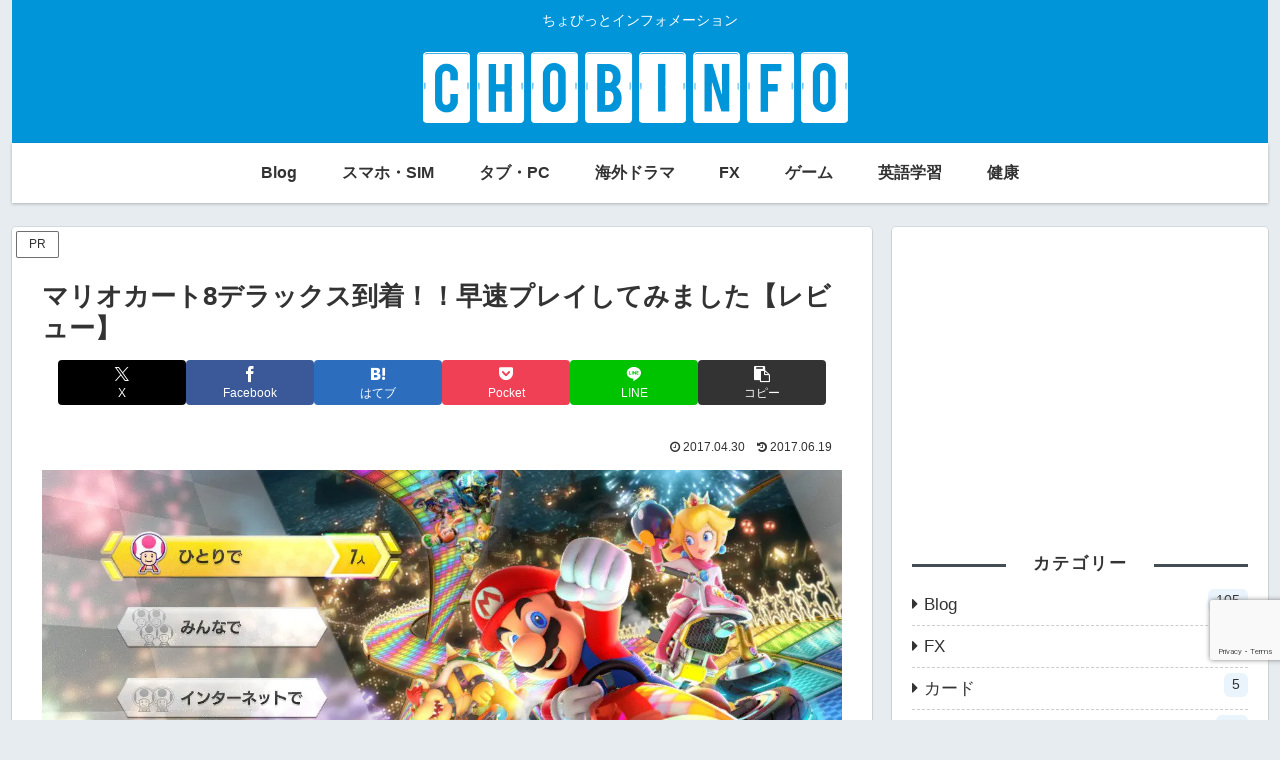

--- FILE ---
content_type: text/html; charset=utf-8
request_url: https://www.google.com/recaptcha/api2/anchor?ar=1&k=6LclSx8cAAAAAKfftXmjuKVAwflkmIcdURaM509H&co=aHR0cHM6Ly9jaG9iaW5mby5jb206NDQz&hl=en&v=PoyoqOPhxBO7pBk68S4YbpHZ&size=invisible&anchor-ms=20000&execute-ms=30000&cb=xn5j4l2iy19l
body_size: 48856
content:
<!DOCTYPE HTML><html dir="ltr" lang="en"><head><meta http-equiv="Content-Type" content="text/html; charset=UTF-8">
<meta http-equiv="X-UA-Compatible" content="IE=edge">
<title>reCAPTCHA</title>
<style type="text/css">
/* cyrillic-ext */
@font-face {
  font-family: 'Roboto';
  font-style: normal;
  font-weight: 400;
  font-stretch: 100%;
  src: url(//fonts.gstatic.com/s/roboto/v48/KFO7CnqEu92Fr1ME7kSn66aGLdTylUAMa3GUBHMdazTgWw.woff2) format('woff2');
  unicode-range: U+0460-052F, U+1C80-1C8A, U+20B4, U+2DE0-2DFF, U+A640-A69F, U+FE2E-FE2F;
}
/* cyrillic */
@font-face {
  font-family: 'Roboto';
  font-style: normal;
  font-weight: 400;
  font-stretch: 100%;
  src: url(//fonts.gstatic.com/s/roboto/v48/KFO7CnqEu92Fr1ME7kSn66aGLdTylUAMa3iUBHMdazTgWw.woff2) format('woff2');
  unicode-range: U+0301, U+0400-045F, U+0490-0491, U+04B0-04B1, U+2116;
}
/* greek-ext */
@font-face {
  font-family: 'Roboto';
  font-style: normal;
  font-weight: 400;
  font-stretch: 100%;
  src: url(//fonts.gstatic.com/s/roboto/v48/KFO7CnqEu92Fr1ME7kSn66aGLdTylUAMa3CUBHMdazTgWw.woff2) format('woff2');
  unicode-range: U+1F00-1FFF;
}
/* greek */
@font-face {
  font-family: 'Roboto';
  font-style: normal;
  font-weight: 400;
  font-stretch: 100%;
  src: url(//fonts.gstatic.com/s/roboto/v48/KFO7CnqEu92Fr1ME7kSn66aGLdTylUAMa3-UBHMdazTgWw.woff2) format('woff2');
  unicode-range: U+0370-0377, U+037A-037F, U+0384-038A, U+038C, U+038E-03A1, U+03A3-03FF;
}
/* math */
@font-face {
  font-family: 'Roboto';
  font-style: normal;
  font-weight: 400;
  font-stretch: 100%;
  src: url(//fonts.gstatic.com/s/roboto/v48/KFO7CnqEu92Fr1ME7kSn66aGLdTylUAMawCUBHMdazTgWw.woff2) format('woff2');
  unicode-range: U+0302-0303, U+0305, U+0307-0308, U+0310, U+0312, U+0315, U+031A, U+0326-0327, U+032C, U+032F-0330, U+0332-0333, U+0338, U+033A, U+0346, U+034D, U+0391-03A1, U+03A3-03A9, U+03B1-03C9, U+03D1, U+03D5-03D6, U+03F0-03F1, U+03F4-03F5, U+2016-2017, U+2034-2038, U+203C, U+2040, U+2043, U+2047, U+2050, U+2057, U+205F, U+2070-2071, U+2074-208E, U+2090-209C, U+20D0-20DC, U+20E1, U+20E5-20EF, U+2100-2112, U+2114-2115, U+2117-2121, U+2123-214F, U+2190, U+2192, U+2194-21AE, U+21B0-21E5, U+21F1-21F2, U+21F4-2211, U+2213-2214, U+2216-22FF, U+2308-230B, U+2310, U+2319, U+231C-2321, U+2336-237A, U+237C, U+2395, U+239B-23B7, U+23D0, U+23DC-23E1, U+2474-2475, U+25AF, U+25B3, U+25B7, U+25BD, U+25C1, U+25CA, U+25CC, U+25FB, U+266D-266F, U+27C0-27FF, U+2900-2AFF, U+2B0E-2B11, U+2B30-2B4C, U+2BFE, U+3030, U+FF5B, U+FF5D, U+1D400-1D7FF, U+1EE00-1EEFF;
}
/* symbols */
@font-face {
  font-family: 'Roboto';
  font-style: normal;
  font-weight: 400;
  font-stretch: 100%;
  src: url(//fonts.gstatic.com/s/roboto/v48/KFO7CnqEu92Fr1ME7kSn66aGLdTylUAMaxKUBHMdazTgWw.woff2) format('woff2');
  unicode-range: U+0001-000C, U+000E-001F, U+007F-009F, U+20DD-20E0, U+20E2-20E4, U+2150-218F, U+2190, U+2192, U+2194-2199, U+21AF, U+21E6-21F0, U+21F3, U+2218-2219, U+2299, U+22C4-22C6, U+2300-243F, U+2440-244A, U+2460-24FF, U+25A0-27BF, U+2800-28FF, U+2921-2922, U+2981, U+29BF, U+29EB, U+2B00-2BFF, U+4DC0-4DFF, U+FFF9-FFFB, U+10140-1018E, U+10190-1019C, U+101A0, U+101D0-101FD, U+102E0-102FB, U+10E60-10E7E, U+1D2C0-1D2D3, U+1D2E0-1D37F, U+1F000-1F0FF, U+1F100-1F1AD, U+1F1E6-1F1FF, U+1F30D-1F30F, U+1F315, U+1F31C, U+1F31E, U+1F320-1F32C, U+1F336, U+1F378, U+1F37D, U+1F382, U+1F393-1F39F, U+1F3A7-1F3A8, U+1F3AC-1F3AF, U+1F3C2, U+1F3C4-1F3C6, U+1F3CA-1F3CE, U+1F3D4-1F3E0, U+1F3ED, U+1F3F1-1F3F3, U+1F3F5-1F3F7, U+1F408, U+1F415, U+1F41F, U+1F426, U+1F43F, U+1F441-1F442, U+1F444, U+1F446-1F449, U+1F44C-1F44E, U+1F453, U+1F46A, U+1F47D, U+1F4A3, U+1F4B0, U+1F4B3, U+1F4B9, U+1F4BB, U+1F4BF, U+1F4C8-1F4CB, U+1F4D6, U+1F4DA, U+1F4DF, U+1F4E3-1F4E6, U+1F4EA-1F4ED, U+1F4F7, U+1F4F9-1F4FB, U+1F4FD-1F4FE, U+1F503, U+1F507-1F50B, U+1F50D, U+1F512-1F513, U+1F53E-1F54A, U+1F54F-1F5FA, U+1F610, U+1F650-1F67F, U+1F687, U+1F68D, U+1F691, U+1F694, U+1F698, U+1F6AD, U+1F6B2, U+1F6B9-1F6BA, U+1F6BC, U+1F6C6-1F6CF, U+1F6D3-1F6D7, U+1F6E0-1F6EA, U+1F6F0-1F6F3, U+1F6F7-1F6FC, U+1F700-1F7FF, U+1F800-1F80B, U+1F810-1F847, U+1F850-1F859, U+1F860-1F887, U+1F890-1F8AD, U+1F8B0-1F8BB, U+1F8C0-1F8C1, U+1F900-1F90B, U+1F93B, U+1F946, U+1F984, U+1F996, U+1F9E9, U+1FA00-1FA6F, U+1FA70-1FA7C, U+1FA80-1FA89, U+1FA8F-1FAC6, U+1FACE-1FADC, U+1FADF-1FAE9, U+1FAF0-1FAF8, U+1FB00-1FBFF;
}
/* vietnamese */
@font-face {
  font-family: 'Roboto';
  font-style: normal;
  font-weight: 400;
  font-stretch: 100%;
  src: url(//fonts.gstatic.com/s/roboto/v48/KFO7CnqEu92Fr1ME7kSn66aGLdTylUAMa3OUBHMdazTgWw.woff2) format('woff2');
  unicode-range: U+0102-0103, U+0110-0111, U+0128-0129, U+0168-0169, U+01A0-01A1, U+01AF-01B0, U+0300-0301, U+0303-0304, U+0308-0309, U+0323, U+0329, U+1EA0-1EF9, U+20AB;
}
/* latin-ext */
@font-face {
  font-family: 'Roboto';
  font-style: normal;
  font-weight: 400;
  font-stretch: 100%;
  src: url(//fonts.gstatic.com/s/roboto/v48/KFO7CnqEu92Fr1ME7kSn66aGLdTylUAMa3KUBHMdazTgWw.woff2) format('woff2');
  unicode-range: U+0100-02BA, U+02BD-02C5, U+02C7-02CC, U+02CE-02D7, U+02DD-02FF, U+0304, U+0308, U+0329, U+1D00-1DBF, U+1E00-1E9F, U+1EF2-1EFF, U+2020, U+20A0-20AB, U+20AD-20C0, U+2113, U+2C60-2C7F, U+A720-A7FF;
}
/* latin */
@font-face {
  font-family: 'Roboto';
  font-style: normal;
  font-weight: 400;
  font-stretch: 100%;
  src: url(//fonts.gstatic.com/s/roboto/v48/KFO7CnqEu92Fr1ME7kSn66aGLdTylUAMa3yUBHMdazQ.woff2) format('woff2');
  unicode-range: U+0000-00FF, U+0131, U+0152-0153, U+02BB-02BC, U+02C6, U+02DA, U+02DC, U+0304, U+0308, U+0329, U+2000-206F, U+20AC, U+2122, U+2191, U+2193, U+2212, U+2215, U+FEFF, U+FFFD;
}
/* cyrillic-ext */
@font-face {
  font-family: 'Roboto';
  font-style: normal;
  font-weight: 500;
  font-stretch: 100%;
  src: url(//fonts.gstatic.com/s/roboto/v48/KFO7CnqEu92Fr1ME7kSn66aGLdTylUAMa3GUBHMdazTgWw.woff2) format('woff2');
  unicode-range: U+0460-052F, U+1C80-1C8A, U+20B4, U+2DE0-2DFF, U+A640-A69F, U+FE2E-FE2F;
}
/* cyrillic */
@font-face {
  font-family: 'Roboto';
  font-style: normal;
  font-weight: 500;
  font-stretch: 100%;
  src: url(//fonts.gstatic.com/s/roboto/v48/KFO7CnqEu92Fr1ME7kSn66aGLdTylUAMa3iUBHMdazTgWw.woff2) format('woff2');
  unicode-range: U+0301, U+0400-045F, U+0490-0491, U+04B0-04B1, U+2116;
}
/* greek-ext */
@font-face {
  font-family: 'Roboto';
  font-style: normal;
  font-weight: 500;
  font-stretch: 100%;
  src: url(//fonts.gstatic.com/s/roboto/v48/KFO7CnqEu92Fr1ME7kSn66aGLdTylUAMa3CUBHMdazTgWw.woff2) format('woff2');
  unicode-range: U+1F00-1FFF;
}
/* greek */
@font-face {
  font-family: 'Roboto';
  font-style: normal;
  font-weight: 500;
  font-stretch: 100%;
  src: url(//fonts.gstatic.com/s/roboto/v48/KFO7CnqEu92Fr1ME7kSn66aGLdTylUAMa3-UBHMdazTgWw.woff2) format('woff2');
  unicode-range: U+0370-0377, U+037A-037F, U+0384-038A, U+038C, U+038E-03A1, U+03A3-03FF;
}
/* math */
@font-face {
  font-family: 'Roboto';
  font-style: normal;
  font-weight: 500;
  font-stretch: 100%;
  src: url(//fonts.gstatic.com/s/roboto/v48/KFO7CnqEu92Fr1ME7kSn66aGLdTylUAMawCUBHMdazTgWw.woff2) format('woff2');
  unicode-range: U+0302-0303, U+0305, U+0307-0308, U+0310, U+0312, U+0315, U+031A, U+0326-0327, U+032C, U+032F-0330, U+0332-0333, U+0338, U+033A, U+0346, U+034D, U+0391-03A1, U+03A3-03A9, U+03B1-03C9, U+03D1, U+03D5-03D6, U+03F0-03F1, U+03F4-03F5, U+2016-2017, U+2034-2038, U+203C, U+2040, U+2043, U+2047, U+2050, U+2057, U+205F, U+2070-2071, U+2074-208E, U+2090-209C, U+20D0-20DC, U+20E1, U+20E5-20EF, U+2100-2112, U+2114-2115, U+2117-2121, U+2123-214F, U+2190, U+2192, U+2194-21AE, U+21B0-21E5, U+21F1-21F2, U+21F4-2211, U+2213-2214, U+2216-22FF, U+2308-230B, U+2310, U+2319, U+231C-2321, U+2336-237A, U+237C, U+2395, U+239B-23B7, U+23D0, U+23DC-23E1, U+2474-2475, U+25AF, U+25B3, U+25B7, U+25BD, U+25C1, U+25CA, U+25CC, U+25FB, U+266D-266F, U+27C0-27FF, U+2900-2AFF, U+2B0E-2B11, U+2B30-2B4C, U+2BFE, U+3030, U+FF5B, U+FF5D, U+1D400-1D7FF, U+1EE00-1EEFF;
}
/* symbols */
@font-face {
  font-family: 'Roboto';
  font-style: normal;
  font-weight: 500;
  font-stretch: 100%;
  src: url(//fonts.gstatic.com/s/roboto/v48/KFO7CnqEu92Fr1ME7kSn66aGLdTylUAMaxKUBHMdazTgWw.woff2) format('woff2');
  unicode-range: U+0001-000C, U+000E-001F, U+007F-009F, U+20DD-20E0, U+20E2-20E4, U+2150-218F, U+2190, U+2192, U+2194-2199, U+21AF, U+21E6-21F0, U+21F3, U+2218-2219, U+2299, U+22C4-22C6, U+2300-243F, U+2440-244A, U+2460-24FF, U+25A0-27BF, U+2800-28FF, U+2921-2922, U+2981, U+29BF, U+29EB, U+2B00-2BFF, U+4DC0-4DFF, U+FFF9-FFFB, U+10140-1018E, U+10190-1019C, U+101A0, U+101D0-101FD, U+102E0-102FB, U+10E60-10E7E, U+1D2C0-1D2D3, U+1D2E0-1D37F, U+1F000-1F0FF, U+1F100-1F1AD, U+1F1E6-1F1FF, U+1F30D-1F30F, U+1F315, U+1F31C, U+1F31E, U+1F320-1F32C, U+1F336, U+1F378, U+1F37D, U+1F382, U+1F393-1F39F, U+1F3A7-1F3A8, U+1F3AC-1F3AF, U+1F3C2, U+1F3C4-1F3C6, U+1F3CA-1F3CE, U+1F3D4-1F3E0, U+1F3ED, U+1F3F1-1F3F3, U+1F3F5-1F3F7, U+1F408, U+1F415, U+1F41F, U+1F426, U+1F43F, U+1F441-1F442, U+1F444, U+1F446-1F449, U+1F44C-1F44E, U+1F453, U+1F46A, U+1F47D, U+1F4A3, U+1F4B0, U+1F4B3, U+1F4B9, U+1F4BB, U+1F4BF, U+1F4C8-1F4CB, U+1F4D6, U+1F4DA, U+1F4DF, U+1F4E3-1F4E6, U+1F4EA-1F4ED, U+1F4F7, U+1F4F9-1F4FB, U+1F4FD-1F4FE, U+1F503, U+1F507-1F50B, U+1F50D, U+1F512-1F513, U+1F53E-1F54A, U+1F54F-1F5FA, U+1F610, U+1F650-1F67F, U+1F687, U+1F68D, U+1F691, U+1F694, U+1F698, U+1F6AD, U+1F6B2, U+1F6B9-1F6BA, U+1F6BC, U+1F6C6-1F6CF, U+1F6D3-1F6D7, U+1F6E0-1F6EA, U+1F6F0-1F6F3, U+1F6F7-1F6FC, U+1F700-1F7FF, U+1F800-1F80B, U+1F810-1F847, U+1F850-1F859, U+1F860-1F887, U+1F890-1F8AD, U+1F8B0-1F8BB, U+1F8C0-1F8C1, U+1F900-1F90B, U+1F93B, U+1F946, U+1F984, U+1F996, U+1F9E9, U+1FA00-1FA6F, U+1FA70-1FA7C, U+1FA80-1FA89, U+1FA8F-1FAC6, U+1FACE-1FADC, U+1FADF-1FAE9, U+1FAF0-1FAF8, U+1FB00-1FBFF;
}
/* vietnamese */
@font-face {
  font-family: 'Roboto';
  font-style: normal;
  font-weight: 500;
  font-stretch: 100%;
  src: url(//fonts.gstatic.com/s/roboto/v48/KFO7CnqEu92Fr1ME7kSn66aGLdTylUAMa3OUBHMdazTgWw.woff2) format('woff2');
  unicode-range: U+0102-0103, U+0110-0111, U+0128-0129, U+0168-0169, U+01A0-01A1, U+01AF-01B0, U+0300-0301, U+0303-0304, U+0308-0309, U+0323, U+0329, U+1EA0-1EF9, U+20AB;
}
/* latin-ext */
@font-face {
  font-family: 'Roboto';
  font-style: normal;
  font-weight: 500;
  font-stretch: 100%;
  src: url(//fonts.gstatic.com/s/roboto/v48/KFO7CnqEu92Fr1ME7kSn66aGLdTylUAMa3KUBHMdazTgWw.woff2) format('woff2');
  unicode-range: U+0100-02BA, U+02BD-02C5, U+02C7-02CC, U+02CE-02D7, U+02DD-02FF, U+0304, U+0308, U+0329, U+1D00-1DBF, U+1E00-1E9F, U+1EF2-1EFF, U+2020, U+20A0-20AB, U+20AD-20C0, U+2113, U+2C60-2C7F, U+A720-A7FF;
}
/* latin */
@font-face {
  font-family: 'Roboto';
  font-style: normal;
  font-weight: 500;
  font-stretch: 100%;
  src: url(//fonts.gstatic.com/s/roboto/v48/KFO7CnqEu92Fr1ME7kSn66aGLdTylUAMa3yUBHMdazQ.woff2) format('woff2');
  unicode-range: U+0000-00FF, U+0131, U+0152-0153, U+02BB-02BC, U+02C6, U+02DA, U+02DC, U+0304, U+0308, U+0329, U+2000-206F, U+20AC, U+2122, U+2191, U+2193, U+2212, U+2215, U+FEFF, U+FFFD;
}
/* cyrillic-ext */
@font-face {
  font-family: 'Roboto';
  font-style: normal;
  font-weight: 900;
  font-stretch: 100%;
  src: url(//fonts.gstatic.com/s/roboto/v48/KFO7CnqEu92Fr1ME7kSn66aGLdTylUAMa3GUBHMdazTgWw.woff2) format('woff2');
  unicode-range: U+0460-052F, U+1C80-1C8A, U+20B4, U+2DE0-2DFF, U+A640-A69F, U+FE2E-FE2F;
}
/* cyrillic */
@font-face {
  font-family: 'Roboto';
  font-style: normal;
  font-weight: 900;
  font-stretch: 100%;
  src: url(//fonts.gstatic.com/s/roboto/v48/KFO7CnqEu92Fr1ME7kSn66aGLdTylUAMa3iUBHMdazTgWw.woff2) format('woff2');
  unicode-range: U+0301, U+0400-045F, U+0490-0491, U+04B0-04B1, U+2116;
}
/* greek-ext */
@font-face {
  font-family: 'Roboto';
  font-style: normal;
  font-weight: 900;
  font-stretch: 100%;
  src: url(//fonts.gstatic.com/s/roboto/v48/KFO7CnqEu92Fr1ME7kSn66aGLdTylUAMa3CUBHMdazTgWw.woff2) format('woff2');
  unicode-range: U+1F00-1FFF;
}
/* greek */
@font-face {
  font-family: 'Roboto';
  font-style: normal;
  font-weight: 900;
  font-stretch: 100%;
  src: url(//fonts.gstatic.com/s/roboto/v48/KFO7CnqEu92Fr1ME7kSn66aGLdTylUAMa3-UBHMdazTgWw.woff2) format('woff2');
  unicode-range: U+0370-0377, U+037A-037F, U+0384-038A, U+038C, U+038E-03A1, U+03A3-03FF;
}
/* math */
@font-face {
  font-family: 'Roboto';
  font-style: normal;
  font-weight: 900;
  font-stretch: 100%;
  src: url(//fonts.gstatic.com/s/roboto/v48/KFO7CnqEu92Fr1ME7kSn66aGLdTylUAMawCUBHMdazTgWw.woff2) format('woff2');
  unicode-range: U+0302-0303, U+0305, U+0307-0308, U+0310, U+0312, U+0315, U+031A, U+0326-0327, U+032C, U+032F-0330, U+0332-0333, U+0338, U+033A, U+0346, U+034D, U+0391-03A1, U+03A3-03A9, U+03B1-03C9, U+03D1, U+03D5-03D6, U+03F0-03F1, U+03F4-03F5, U+2016-2017, U+2034-2038, U+203C, U+2040, U+2043, U+2047, U+2050, U+2057, U+205F, U+2070-2071, U+2074-208E, U+2090-209C, U+20D0-20DC, U+20E1, U+20E5-20EF, U+2100-2112, U+2114-2115, U+2117-2121, U+2123-214F, U+2190, U+2192, U+2194-21AE, U+21B0-21E5, U+21F1-21F2, U+21F4-2211, U+2213-2214, U+2216-22FF, U+2308-230B, U+2310, U+2319, U+231C-2321, U+2336-237A, U+237C, U+2395, U+239B-23B7, U+23D0, U+23DC-23E1, U+2474-2475, U+25AF, U+25B3, U+25B7, U+25BD, U+25C1, U+25CA, U+25CC, U+25FB, U+266D-266F, U+27C0-27FF, U+2900-2AFF, U+2B0E-2B11, U+2B30-2B4C, U+2BFE, U+3030, U+FF5B, U+FF5D, U+1D400-1D7FF, U+1EE00-1EEFF;
}
/* symbols */
@font-face {
  font-family: 'Roboto';
  font-style: normal;
  font-weight: 900;
  font-stretch: 100%;
  src: url(//fonts.gstatic.com/s/roboto/v48/KFO7CnqEu92Fr1ME7kSn66aGLdTylUAMaxKUBHMdazTgWw.woff2) format('woff2');
  unicode-range: U+0001-000C, U+000E-001F, U+007F-009F, U+20DD-20E0, U+20E2-20E4, U+2150-218F, U+2190, U+2192, U+2194-2199, U+21AF, U+21E6-21F0, U+21F3, U+2218-2219, U+2299, U+22C4-22C6, U+2300-243F, U+2440-244A, U+2460-24FF, U+25A0-27BF, U+2800-28FF, U+2921-2922, U+2981, U+29BF, U+29EB, U+2B00-2BFF, U+4DC0-4DFF, U+FFF9-FFFB, U+10140-1018E, U+10190-1019C, U+101A0, U+101D0-101FD, U+102E0-102FB, U+10E60-10E7E, U+1D2C0-1D2D3, U+1D2E0-1D37F, U+1F000-1F0FF, U+1F100-1F1AD, U+1F1E6-1F1FF, U+1F30D-1F30F, U+1F315, U+1F31C, U+1F31E, U+1F320-1F32C, U+1F336, U+1F378, U+1F37D, U+1F382, U+1F393-1F39F, U+1F3A7-1F3A8, U+1F3AC-1F3AF, U+1F3C2, U+1F3C4-1F3C6, U+1F3CA-1F3CE, U+1F3D4-1F3E0, U+1F3ED, U+1F3F1-1F3F3, U+1F3F5-1F3F7, U+1F408, U+1F415, U+1F41F, U+1F426, U+1F43F, U+1F441-1F442, U+1F444, U+1F446-1F449, U+1F44C-1F44E, U+1F453, U+1F46A, U+1F47D, U+1F4A3, U+1F4B0, U+1F4B3, U+1F4B9, U+1F4BB, U+1F4BF, U+1F4C8-1F4CB, U+1F4D6, U+1F4DA, U+1F4DF, U+1F4E3-1F4E6, U+1F4EA-1F4ED, U+1F4F7, U+1F4F9-1F4FB, U+1F4FD-1F4FE, U+1F503, U+1F507-1F50B, U+1F50D, U+1F512-1F513, U+1F53E-1F54A, U+1F54F-1F5FA, U+1F610, U+1F650-1F67F, U+1F687, U+1F68D, U+1F691, U+1F694, U+1F698, U+1F6AD, U+1F6B2, U+1F6B9-1F6BA, U+1F6BC, U+1F6C6-1F6CF, U+1F6D3-1F6D7, U+1F6E0-1F6EA, U+1F6F0-1F6F3, U+1F6F7-1F6FC, U+1F700-1F7FF, U+1F800-1F80B, U+1F810-1F847, U+1F850-1F859, U+1F860-1F887, U+1F890-1F8AD, U+1F8B0-1F8BB, U+1F8C0-1F8C1, U+1F900-1F90B, U+1F93B, U+1F946, U+1F984, U+1F996, U+1F9E9, U+1FA00-1FA6F, U+1FA70-1FA7C, U+1FA80-1FA89, U+1FA8F-1FAC6, U+1FACE-1FADC, U+1FADF-1FAE9, U+1FAF0-1FAF8, U+1FB00-1FBFF;
}
/* vietnamese */
@font-face {
  font-family: 'Roboto';
  font-style: normal;
  font-weight: 900;
  font-stretch: 100%;
  src: url(//fonts.gstatic.com/s/roboto/v48/KFO7CnqEu92Fr1ME7kSn66aGLdTylUAMa3OUBHMdazTgWw.woff2) format('woff2');
  unicode-range: U+0102-0103, U+0110-0111, U+0128-0129, U+0168-0169, U+01A0-01A1, U+01AF-01B0, U+0300-0301, U+0303-0304, U+0308-0309, U+0323, U+0329, U+1EA0-1EF9, U+20AB;
}
/* latin-ext */
@font-face {
  font-family: 'Roboto';
  font-style: normal;
  font-weight: 900;
  font-stretch: 100%;
  src: url(//fonts.gstatic.com/s/roboto/v48/KFO7CnqEu92Fr1ME7kSn66aGLdTylUAMa3KUBHMdazTgWw.woff2) format('woff2');
  unicode-range: U+0100-02BA, U+02BD-02C5, U+02C7-02CC, U+02CE-02D7, U+02DD-02FF, U+0304, U+0308, U+0329, U+1D00-1DBF, U+1E00-1E9F, U+1EF2-1EFF, U+2020, U+20A0-20AB, U+20AD-20C0, U+2113, U+2C60-2C7F, U+A720-A7FF;
}
/* latin */
@font-face {
  font-family: 'Roboto';
  font-style: normal;
  font-weight: 900;
  font-stretch: 100%;
  src: url(//fonts.gstatic.com/s/roboto/v48/KFO7CnqEu92Fr1ME7kSn66aGLdTylUAMa3yUBHMdazQ.woff2) format('woff2');
  unicode-range: U+0000-00FF, U+0131, U+0152-0153, U+02BB-02BC, U+02C6, U+02DA, U+02DC, U+0304, U+0308, U+0329, U+2000-206F, U+20AC, U+2122, U+2191, U+2193, U+2212, U+2215, U+FEFF, U+FFFD;
}

</style>
<link rel="stylesheet" type="text/css" href="https://www.gstatic.com/recaptcha/releases/PoyoqOPhxBO7pBk68S4YbpHZ/styles__ltr.css">
<script nonce="vT6TffrvQbRHfpl6PqvXrA" type="text/javascript">window['__recaptcha_api'] = 'https://www.google.com/recaptcha/api2/';</script>
<script type="text/javascript" src="https://www.gstatic.com/recaptcha/releases/PoyoqOPhxBO7pBk68S4YbpHZ/recaptcha__en.js" nonce="vT6TffrvQbRHfpl6PqvXrA">
      
    </script></head>
<body><div id="rc-anchor-alert" class="rc-anchor-alert"></div>
<input type="hidden" id="recaptcha-token" value="[base64]">
<script type="text/javascript" nonce="vT6TffrvQbRHfpl6PqvXrA">
      recaptcha.anchor.Main.init("[\x22ainput\x22,[\x22bgdata\x22,\x22\x22,\[base64]/[base64]/[base64]/KE4oMTI0LHYsdi5HKSxMWihsLHYpKTpOKDEyNCx2LGwpLFYpLHYpLFQpKSxGKDE3MSx2KX0scjc9ZnVuY3Rpb24obCl7cmV0dXJuIGx9LEM9ZnVuY3Rpb24obCxWLHYpe04odixsLFYpLFZbYWtdPTI3OTZ9LG49ZnVuY3Rpb24obCxWKXtWLlg9KChWLlg/[base64]/[base64]/[base64]/[base64]/[base64]/[base64]/[base64]/[base64]/[base64]/[base64]/[base64]\\u003d\x22,\[base64]\\u003d\x22,\x22wqwmwrk8w7JARsO5PxBUCmEWw6DDvw/DiMO+BjA8Smk3w53Cvk1KXV5BE3LDiVjCggcydHwMwrbDi3fCiSxPQmIUWHosBMK9w7YLYQPCjcKuwrEnwogiRMOPIMK9ChJCEsO4wox4wpNOw5DCh8O5XsOEJkbDh8O5EsKvwqHCowdHw4bDv2/CjSnCscOVw5/Dt8ODwrwTw7E9LjUHwoEGUBtpwrXDvsOKPMKZw6/[base64]/CscOYw7QvUMKfwqHDn8K2K8OxwoTDmcOmwpzCnTrCjlZUSGrDhsK6BU9ywqDDrcK0wrFZw6jDt8OewrTCh0JeTGstwrUkwpbCsw04w4YYw6MWw7jDtMOeQsKIf8ONwozCusKTwoDCvXJTw4zCkMOdYhIcOcK5NiTDtRHCmzjCiMK/esKvw5fDi8OGTVvCm8Kdw6ktB8KVw5PDnGHCpMK0O1PDv3fCnCfDpHHDn8O6w4xOw6bCqSTCh1cWwp4fw5ZeEcKZdsO5w5pswqhUwqHCj13DlFULw6vDsifCilzDqg8cwpDDj8KCw6JXZTnDoR7ChcOAw4Azw7LDhcKNwoDCqEbCv8OEwoXDhsOxw7w2GADCpU/Dth4IG2jDvEwVw7kiw4XCu1bCiUrClsKgwpDCry0AworCscKXwr8hSsO5wolQP2vDpF8uTcKDw64Fw4PCvMOlwqrDncOCOCbDtsK9wr3CpjfDtsK/NsKIw7zCisKOwqbCkw4VGcKucHxJw5pAwr5Owowgw7plw5/DgE4wG8OmwqJ5w6JCJVA3wo/DqDLDmcK/[base64]/Cs8KiBMKdwop8wrHCtMK0csOKSCwJwrw8YMKpwpTCmR7CpMOiccOGaHrDp3dNEMOUwpM9w4fDh8OKFX5cJV5/wqR2wrksD8K9w7sNwpXDhHBJwpnCnmFkwpHCjihKV8Otw4XDlcKzw6/DtgpNC3PCvcOYXgxHYsK3BSTCi3vCssOianTCnS4BKX7DuSTCmsO7wpTDg8ONEXjCjigmwo7DpSsiwpbCoMKrwo9nwrzDsCN8RxrDlcOSw7d7IcOBwrLDjnDDncOCUirCr1Vhwp3CvMKlwqsUwogEP8K9IX9fdMKcwrsBb8OHVMOzwpvCm8O3w7/DsDtWNsKHf8KgUBLCi3hBwrwzwpYLfsOxwqLCjA7Cknx6bcK9VcKtwpoFCWY9Wn4Be8KhwqzCsQ/DlcKowr7CrAslDAUJay5gw7Upw4rDq2Z0wobDjD7ChE3Di8OjAsOWOsKCwrp3fzvDh8KAcm/DhcOowqvDpCbDmXcuwoLCiQUqw4XDhzTDmsO0w7xwworClMOQw618wrElwolww5kRB8K6NsOoOB7DncOmGFYiVMKPw611w47DpWvClC4ow5/CncOcwpBcKcKbBEDDtcOWGcO5ej7DsVzDo8OFZxZbMg7DgcO1bmfCp8OwwrrDtx3Cuz7DoMK+wo9dMScxVMOzR2Ruw684w5BGfMKpw5JBeVPDm8O7w7/[base64]/DsSVmFnVyP8KIJnvDnsOfwplFUsOVYh4fScOzcMOIw545IG9qZcO0Hy/CrwDDl8OZw5rCtcO7J8O6w4MEwqTDosKvJXzDrsKGVsK6ViB2CsOaTEnDsDogw4bCvgvDslnDqxDDoCbCrRU2wpPCvw/DqsOiKmMKKcKNwrtOw7k5w6PCkBkkw656LMK4eGzCt8KPBsOSRmbCiiLDpQkgKDQNXMOBGsOZw7A4w7xCFcOHw5zDl3EvPkvDm8KQwpxVGcOTGmfDssOhwpjCksKHwrJJwpd1WnlaVWTCnBrDo1HDjW/CjsKwYsOmCcOyI1vDusOgXw7DhXBAclPDk8KFGMOOwrc1NmsFQMOnfcKXwoEQbMKzw5TDtmoBMC/[base64]/[base64]/G0/DqcKmMMKLb8OaHsKKT8OZZGbDo3UFw5JOZCjCnsO8CEsKQsKPQjzCsMOxT8Onwp3Dm8KNeyPDisO4ADvDh8KHw43CgcOMwqQXNsOBwpIyL1vCoinCql/[base64]/w6bCnMKeS8Oew4tGYRXCt8K8wr8ow6pSEcKjw5zDu8O8wp7DqsOlaFjDuXxWF1PDnk1vSSxBRMOLw7IjZcKFYcK+YcOEw6sHYcKbwo0tbcKCLMKKWVx/wpHCp8K2M8OgC2VCcMO+OsOdwrrCkQEDcDBkw6hewqnDlsOlwpUJUsKZKsOJwrFqw4fCrsOiw4R4TMOvI8OjRUPDv8O3w5gQwq0ia3kgQsK3w7hnwoE3wplQbsKvwr11wpFZa8OmOcO6w6IbwqbCkXTCjMOKw7bDjMOoKBc+ccOTZjfCrsKXwoFJwr/[base64]/Dh8KAEAR/wo7Ck8ORw5nDqcK1wqQNwq7Dh8KGwr8Kw6bClcOOwrnCvMOmRhkfQXHDhMK/[base64]/DjcOWJMK5ecKJwqnDpSF8TG0hwqnCusOaGMO1wqMEd8OdSyzDnMKQw4/CkibCl8KDw6HCi8OxGsOzZBpMPMOQRHlSwpJow6bCoB55wrIVwrEBfXjCrMKEw5Q9TMKhwqHClWV7aMO5wqrDqmrCiCEBw5YHwrQ6XcKWdUQPwobCr8OoDGBMw4ESw7DDohN4w6jCpAw6WDfCmQg8TcKxw6LDuk87BsODemMnDcO8OzQUwpjCo8KbFH/Do8OTwpTDsiIjwqLDgMOrw4g7w7PDkcOdFsONOiJpwp7ClyDDnkEew7XClhtuw4XCoMKCd1gwDsOGHg1XT37Dl8KLXMKEw67DiMOdUQ4fwplsXcKVRsOrU8OWPsOgE8ORwqnDtsObLEjCjAx/[base64]/[base64]/CrGcJTMKPTcOWdcKawpjClUhnSGfClMOHwrMMw5Qfwq7CnMKawp5qVW8pLcOgR8KEwrxMw6ZEwrIWbMKuwrgOw59GwoYVw4vCucORA8OHfg5kw6TCqcKVBcOOAhLCpcOMw6PDq8Oywph1W8KFwrbCjz/DgsKbw7rDtsOSYcO8wrfCvMK/HMKBw7HDk8KhdMKUwo12TsKiwqrCv8K3WcOADsOdPgHDkWoOw6h4w4fCqcKmOcOQw7DDiRJQw6XCs8K0wpYTfB7CrMOvWMKVwobCpkvCsTl7wrUvwqYmw79JJBfCqHQIw5zCgcKXdsK4HGrDgMK3woMKwq/DhC4Uw6xjJDXDpHvCmjQ/w54fwosjw45/[base64]/Dm8KZaMKswqkMw7LDi8KwNg1NF8K/[base64]/Cvhg2ZcOZWWQVQX7DisOXw6c5wqgtccOvw57ClE3DmMOBwpcvwrfDr2HCpzpgXEnCrgxIWsKdaMKIH8OSL8OhHcORF1fDosK+YsOFw4PDjMKsBMK2w7dwJGzCvGjDiRvCk8Obw5VUIlXCvxLCg1xSw4haw7REw6peajVtwrQ1EMKPw5lGw7RLHlrCicKYw7/[base64]/w7jDicKvQ8OJFmoyw4grwqR9wpI5w7fDg8O9XTjCssKpP2bDkj7DrS/CgsOHwoLCnMKcc8OzTcKFw41sHsKXJ8Kgw7twI3zDlznCgMO5worCmUFDOMO0w40iQyQjZyNywqzCqVbCr24INUXCrXrCocK0w4fDtcKYw5LCrURmwpzDrH3CtcOow4LDhlhFw6loI8OLw5XCmR93wrrDiMKXwod7wrfDoSvDr0vCqjLCqcO/wrDCuQHDqMK8IsO1bHnCs8O8T8K/S1J4VMOlTMO1wo/Ci8KvLsObw7DCkMKPT8KDwrpnw6LCjMK3w4NnT3vClcO5w45tXcOCfSjDpMO4Fh7CtQ0tV8O/[base64]/[base64]/Cx/CpsOgO2dNbx8zYGFcNMOFEGHDgxPDiUUJwrrDpnVKw6l3wo/CpG/[base64]/DvcOyNcKGwrZwUcOEJMOrOEBTwqDDqyrDlhrDu2jCnDnCi316QHpdWglNw7nDqsO2wrQgZMKuUcOWw4jDpVXDosKCw6kmQsK3QHsgwpgZw5kuDcOeHCA/w6twNMKwRsO6VSfCiWd4ZcOKLmHDrjBHJ8KpMMOmwotqNsOaV8OwSMOtw41iCSFNYh3CjBfChW7CoSBwBUDCusOzwrvDjcKFNhHDpWPDjsO4w7XCtyHDjcKOwoxdQSPDhQpmbE/[base64]/fcKaVcODw6HCmcKlRMKQN8O3wq7ChmXDoFbCo1VwPijDuMKDwpLDkDDCksOJwqd0w5DCvBMuw5vCowkROsKVbmDDq2bDki3Dsh7ClsK/w7sCG8Kqa8OEPsKvIcOjwrjCkMKJw7hfw4s/w6I+XifDoG7DhcKXT8O3w6szwqvDi37DiMOEAlBzHMOSM8KUA0PCtsONF2QBOMOdwplVDmHCmFMZwpsKKMOsflB0w4rDt1XClcO9woVyTMOkwpXDiSo/w48MDcKiWBLDg0DDpAJWNzzCi8KEw7bCiD4GfmYvPcKFwpBxwq1mw7HDrTY9Jz/DkTrCqcKaGHDDjMKyw6Uswo0tw5UAwoNxA8KoMVYHa8OhwqrCrkoHw6/DtsOKwoJtccKRfMO3w4BLwonDkRDCgcKAw7bCrcO+wr1Qw7HDp8OibzR2w7PCj8Kfw7AYDcOJDQkaw5ljRnTDl8OCw6J2cMOEVAx/w7nCrXNBYkthHMO3wr7DjQZIw780IMOuLMKqw47CnF/CgHPCv8O9XMK2bC/[base64]/ClxTDpF/[base64]/OMK6w6jDtivDk8KbXy/[base64]/Dt3c0bsKSbnDCqMO7wr7CrsOgL8KxwoNDd8KSTcKhRzBILDTCryp/w75xwpfDmcOqJ8OnQcOrRkQtcDfCuwA/w7LCr3LDtzofYk0pw6NkWMKgw6x8XgTCq8OoZcK9EcOuM8KDXHttSjjDkUzDisO9ZcKfVcO0w47CmzjCj8KnTihSIGTCnsK/WwQTJEAaIcOWw6XDjBXDthnDghQUwqctwqDDnCHCqS4HWcOew7LDvG/DvsKDLxHCnicqwpjDisOCwpdJwpU0H8OHwqzDkcOtBjFUZBHCjCNTwrhOwoNXPcKXw4/DtcOww5AAw54EQXtEc0LDksKtBSXCnMOrecOFDi/Cq8KiwpXDgcKQMcOewq85Tws2wp3DpcOZR1jCr8Omw7jCrcO0w4USNcKWO2YreB8pLsOgZcKOWMOVQDDCpDTDocOEw4VLQGPDq8O4w4/[base64]/[base64]/[base64]/[base64]/Sh/DpcOXccOWIsKTwovCsTgJacOIwot0wrvCvVdkWcO3wrNhwq/CmcKNw6YDwoAYJwpcw4UyNB/[base64]/Di8KzwrbCsxTDoMO7worDsAw2VAcMw4TDs8OuI2wbw7tNaCE7WhbDuyQZwqDCisOcJUQGZWw2w6PCpAjCuxzCjcKVw7bDvwV5w5Rvw5kCPMOgw4/DkFtlwqJ5PHxMw6UEF8O6OhPDryYTw5EbwqTCtXFlMhVZwpQbLcOxHnlEJcKXWcK1CWNSw6jDuMKywpNuMWXCkzHCnkjDqV1bEBPCjz/[base64]/Cp1EUL1VyeMKOwr/DniUTIMOKw61rwrvDoMOAwqltwr9dKMOkRsKsIzrCr8Kew7xAKcKSw5hvwpzChnXDg8OSIzDClUgybSbCi8OIRcOow6w/w5jCnsOdw6rClcKIA8Obw5pww4zCo3PCjcOgwpTDsMK8wqNqwq5/amppwp0wMMOPScKmw7gow67Co8KMw4ckADLCscOTw4rCsV7DhMKkAMOww6bDjMOtwpbDt8KSw77DnBYlPAMSWsO3cQTDjwLCtwohcl8TUsOxwp/DssKVYsKWw5Q6DcK9PsK6wqMLwqoxZ8KTw6kiwoDCvHYHc1s6wpDCnXPDhcKqFzLCisKywqYRwrXCtgfChzgzw4k1NcKUwrw5wq42MmnCi8Ksw7cMwpDDmQ/Cv1lwMGTDrsO2CQcBwoY9woxvbifDmCrDp8KQw6Z4w7bDhGImw6guwrJECXfDhcKuwpsdwps4woRWw4tHwow9wpA8XBILwo/[base64]/DkMOMwqUnw6ZNJGJxw4rCqgwXfcORwr8XwpXCi8OeKU4sw5rDmHZ+wq3DlQFwZVXCj3LCuMOAdkRcw4bDl8Ocw4IiwoXDm2HCjGrCjnLDnFw0LyrCs8Kxw61/OMKFCiZPw7UIw5cUwqPDkikGBMOPw6nCmMKswr7DisKQFMKLL8OgL8O0PsKgNcKKw73Dj8KyRsK6bTBbwrvCgsOiPcKpWMOqZB/[base64]/SMKTYMOowpYJw4Z5ByHDpjLDvF8bZcKsPkbCjU/DlywKKFVSw6Few7hSwoBMw5jDiDfCi8K2w4ICIcKGK37DlVIvwq/[base64]/[base64]/CsQBBTygcw5vDhMK5JCLCicOIw5nDrMOCw4stJFV8wp7CjMKQw4MaD8Kxw6DDtcK4FcKrwqPChcKrw7DClxAybcK3wrJpwqVbZ8K1wq/CocKkCSzCscOpWg3CusKNM23CjsOhwo7DsVTDmBfCo8OVwqF6w6LCkMO4CT7DmmrCsXLCnMOOwq3DixHCsm0Tw6YCCcOWZMOWw4XDkzrDoBbDgznDlxF/IwEMwrUewpbCmwI7ZcOoKcKEw65MYhctwrEYRU7DhDbCpcOMw6rDl8K2wo4hwqdPw75yW8OGwq4two7DssK+w50dw4bCpMKZXMOcbsOtG8K2OzYkwpdDw7tkYcOuwoQhWgLDg8K5NsKpZxfCtcOPwpLDl3zCnsK3w78bwqU0woYNw5/CvDAYDMKMWXxWJMKWw71yEDgEw4fChhfCgTBOw7/DqX/DslLCsGhbw6UzwpvDvHgLBWHDkk/CkMK2w7A/[base64]/CpMKlw53Cil9hTcKZOcKBAQ7Dm8OiFT7Cs8OrdW/[base64]/SHDDt8KSGXhnV8KdTcOQN0/Dqj0Fw41odljDkgooNUHCoMKqPMOVw57DkHsIw54ew7FKwr/DqxM5wp7DlsOLwrpgwpzDj8Kaw6pRdMOgwofDnGAFP8KPacOmXAs/w70BCQXCi8OlP8K3w4BIY8KNcCPCk2vCqMK2wpfDgcK+wrgreMKvSMKAwoTDlcOBw7how4PCuw7Co8K8w7wOUH8QJyoNw5TCoMKLM8KdacO0E2/DnAjCuMOVw741wpBbCcO+ZUhRw7vCm8K4WihEagHCgMKUCSTDnk9NPMODHcKHZBoiwp/DrcO3wobDqnMgWMOhw5PCrsKtw6AAw7Bgw6RXwpXCksOAYsOOEcODw5wUwq4cAsK7KUciw7zCqTxaw5TCuDwBwpvCmk/DmnkLw7TDqsORwplSHw/DlsOXwocnEMOYVcKKw6UjGMOaEGYtK3PDisK1c8OYI8KzFyJBFcOLbsKBTmA2NQXDhsOBw7ZDXsOtblYmEkNTw4TCjMOwEE/DkzHDuHTDh3jDoMKBwqVpCMOpw5vDiDLClcOvEC/Dm3YyaiJ1T8KcSsK0YDrDhgkFw4UoFnfCuMKPw7vDkMOqKTxZw5HDrVBdVTrCqMKjwqvCn8OKw5jCmcK6w47DhsOdwrkAbCvClcKpO3cIW8O7w6guw4bDn8Oxw5rDqU3DhsKIwqHCvsKNwrUFfMOHB2jDlcO5I8K9HsOQw7LDmElQwrVQw4B3SsKpVDPCi8Kmwr/CtiLCvcKOwrLCvMOLEggFwpDDocK3w6nDl0ljw4pldcKwwr0lCMOFwqhSw6V7Y2AHIGDDoGN8eAFkw5tMwonDvsKwwrvDkCFfwrVsw6MLEnd3wpTDvMOvBsO0U8K7X8KWWFYBwqJ+w5jDvmPDsyjDrnAEKsOEwpB/BcKYwrIuwqHDh3zDpWAfwq7DqcKBw4nCqsOyFsOWw4jDrsKewqo2T8Osc3NWw7vCisOWwp/Ch3EXKhINPsKLDU7CjcKTQgPDj8KSw6PDssKgw6TCpsObb8OawqfDvMO4QcKbXsKDw5YUUUzCnzsSccK6w4PDm8KAWsOKQ8Kkw7g9DGbCmhfDgABFLhIvSQZwGX8awqldw58mwqLCosKVBMKzw7TDsXRCHCIlfMKbXRTDo8Khw4jDlcKnM1/[base64]/DmmFVMcO+Rh/[base64]/bcKvw6vCoEnDtSPDpMKIWMO5wohewrPDjgkiWUzDulHCmFxJWHNYwprDmHLCrsO4IxvCtcK8fMK1WcK/K0fCrcKmwrbDncKzEQTCpknDnkoew6HCjcKDwoHCmsKSwoRUQR3DucKew6xvc8Oqw6DDjRHDhsOewp3Dp2RbZcOzwoEfIcKmwpTCsFh7OFbDom4Qw7/Dm8KNwo0yB23CnAclw4nCrUJaA27DjjpLb8Oow7o5D8OHMDNzw5rDqcKgw6HDmMK7w5vCuE7CisOEw7LCqBHDicORw4rDncKzw69CPgHDqsK2w6PDs8OnKj0qJ1XCjMOIwo8VLMOad8OywqtSX8Ktw4xBwrXCpsO5w7HDpMKdwo/CmiTDpgvCknTCnsOTUsKRV8OMesKpwpnDhMOsNVXCrmVLwoA+wohAw5nDgMKCw7xfwpbCl1kNb0IHwrUVw6bDkhnDpXFDw6fDowNUBAHCjF9hw7fClSjDlMK2WUtUDsO9w57CrsKiwqBfPsKew5jCozTCuXvDmV07w7B2aUcGw71owqslw78tEMKSZD/DiMOGaw7DkV7CgCHDosKSZg0fw53CssOgeDvDp8KCbsKPwpo8aMOFw4E0RHNXBQtGwq3ClMOpW8KFwrbDiMK4VcOUw69yAcOyImjCg0vDnmXChMKQwrjCoCwkwohgTMK5bMK9ScKrNsO/cQ3Dn8OJwrgyDjrDjQM/w5HCoA4gw7wBayR9w6giwoYZw6zCncOfQMKufW0Rw6wDS8O4wqrCocK8c3bCtj4Lw6QcwpzDtMONRi/DicOuaAPCsMOywrLCs8K8w5rCmMKracOnBHLDkMKVBMKdwo8/RRHDjsOhwpQ9JsK0wqDDgVwnQsOudsKYwp3Cr8KySh7DsMKvPsKhwrLDmxLCpkTDk8KLLyggwonDjsOAXn4dw617wo8cA8KbwrdJL8OSwp7Doy3Cnjg8GsKnwr/CrCBQwr/CoSNAw6Fgw4YJw4UMA13DlwrCv0TDrcOKa8OsIMK8w4XCsMOxwrw6wqrCtcK7DsKLw79ww5sWbTQNPjB+wpnCj8KsDAPCu8KsV8KpFcKoW3DCpcONwpDDtGIUUCXDksK+BMOSw4kIbDfDt2ZYwp3DnxzCsGPDoMO4ZMOiaGzDvRPCuT/Di8OgwozCgcORwpjDjAltwpfDosK5DcOZw4Nxd8K/b8KPwr1CBsKtwpE5csOGw5DDiS4BJALCqcOzbTZww4xWw4HCn8KbFsK/woN0w43Cu8OfD1wnB8KeC8Ogwo3Chl3Cp8KTwrTCvcO0GMKJwqnDssKMOQnCicK7DcOzwqkCNC8dBMO/[base64]/Dt8KOWMOhRsKkwo1tbg/DpMKQHMOQP8K6wq/DncKHwpnDsV7CgnodMMODTmHDtMKMwokWwqjCjcKBwr/[base64]/DmMKSw5gXAQ7DtR7CicKjF8K/w5Qqw79fF8Omw6LCiH7DixzDpcKSfMKbU2/[base64]/ClcKteUPDqMOjdsOaw6TDnXnCjcKpw4vCnyIjw587w7/[base64]/XsOIwqQvw4bDlQNze0VzwqZgw6rDgcKHwrTCrkNJw7YrwoDDohbCvMObwpINVcOIEiXCkVciWkrDjcOeCMKuw4lEfGbCjAEaTsOew7PCpcKgw77CqsKBwoDDs8OYACnCkcKGW8K9wrHCrDhDCMOew5/[base64]/DgyHDocKzw7fDgWnCq8OTZznCksKvGcKzY8KPwo7Cn1DCscK3w4nCnhbDpcOuwprDvcOBwq8Qw7MhSsKuQSPCoMOGwrzCi0fDo8Ofw6HCpHpBGMOcwq/Dii/CuVbCssKeNRPDuSrCmMO2alPCkAdsQ8K+w5fCmjQJLz3CrcKrw6lLDlYzwoLDkhnDilpiDFtjw7LCqgcdZWNCOQjClnZmw6/DrXrCnjTDmMKewobDuXU/woljbMO2w77DvsK2wo/DuE4Kw7RYw6zDusKAA0gAwpHDrMOSwonCniTCosOzPAhcwrhiCyk9w57Dnj8xw6JEw7ArW8KDX3EVwpEFDcO0w7pQLMKAw5rDmcO1wpJFw57DkcKUXMOBw4XCpsOUYsOgZMKow7Yuw4XDrx9DOlTCqi5QRgbDtMOCw4/DtMOgw5vDg8OfwrfDvGJow5nCmMKSw5nCoWJGacOiIC0KdhPDuh/[base64]/CqsKEwpx+ZMOSwrHDv8OvVwrCiTlvw6XCvytzRsOfwpgyQFvDrMK1SXzCksOaR8KPMcOmBsKrY1rCp8Ogwp7Cs8Olw53CgwBFw61qw7lBwocZZcK/wr81AmPCkcORP1DDuUEDAFsmSwnDvMOXwp7CuMO6wqzCmFXDnQ5oPzfCtkd2E8K2w7bDk8ODw43Co8OxAMKvSinDgMKew58Ew5E7DcO/UMOlRcKOwpF+LRdiasKGYMOOwqXCrGtQP3HDu8OCCRlvWcKnIcOYF1VmOcKBwpdXw4JgK2TCkEAWwrLDvhRQRTFYwrTDk8KlwpdXCVHDosOJwqY/[base64]/Dj8KlwoPCrRfDl2HCl8KiwphnVsObwrQNLlLDvQZeOD7DnMOjfcKWbMOvw7fDjD9iXcK1IE7DjMKwZMOWwoRFwqViwoVXPsK3woZyUcOlcy1VwpFQw7zDsRnDh1g8DWPCnyHDmytOw6Q/wpvCil4+w7TDmMKAwoE7FhrDhmDDt8OyA3zDjMOtwoRILcOMwrrDuSUFw585wpXCtMOrw7Yuw4tjInLCiBAKw5BywprDtsOACEHDmGtfGl7CvsOhwrMsw7nCgCzChMOtw6/Co8K0J0ATw75Mw5kOJcO5V8KawpDCocO5wqfDrcKLw64gKVPClHpKMWh5w6djeMKqw7hVwotgwq7DlsKRQcKeLjPCgSPDpEXCh8O5fHEtw5HCs8KVTkjDomkzwrXCrcK/w7XDqE5Pwp07GV7CmMOmwoZtwr58wp8IwpHCgDTDk8OseTvDh0sAADjDrMO1w7PCpcKTaUggwoDDr8Ozwp9vw44bwpFWNCDDjVjDmMKWwpvClsKfw7Elw4fCnkfCrCNFw7/CucK9V095w7MQw7LCsWMLb8OIUMOmT8O+UcOfwr7CsFDDh8Oxw6DDmQsPK8KLKsO+PUPCjwJXR8KAUcKxwp3DhmMKdjbDksKVwoPCg8Kqwo1LAhXDnzrCgUYKElZiw5gMFsO1w7PDgMK4wofDg8OSw7DCnMKAGMOJw4cVKsKrAhYbSl/DvcOqw5o/wrY/wq8tPsOpwoLDiwdjwqEgflRWwq1UwohOHcKMbcOAw5vCu8ONw5h7w6HCrcKpwp7DscOfSBfDvD7DuRQ7TThgD1zCu8OXXMKjfMKfF8O9P8OyfsO5K8Oxwo7DuQAzQ8KMYnk2w47CmB/CrMOkwrHCpDnDrhQkw6Agwo3CtBoawrXCksKCwprCsEvDnnLDsBzCmH4Zw7PCl1UgLMKLfy/DksOMJMKfw63ChxpHXcKuFkPCvCDCmxM/w4NIw4jCsjnDvlrDrEjCrkp8QMOMKMKcPMOuaiHDrcKow6trw6DDv8Olw5XChMOAwp3Co8OBwpbDtsKsw4ADYQ0oDH3DvcK1S2crwqEcw5txw4DCuR/Du8OrIlbDslDDnGzCgU5eaSXDtSR6Xgo3w4UOw7s6Vw3DoMOPw7fDt8OgKRJ8w5VlOsK3w4M2wplDDMK7w5vCgDALw4JVwqbDgANFw6tbwpvDhCHDl37CkMOdw5DCnsKJLsOOwqnDkWp6wrkjwohGwpJSO8O+w5tKVkRZITzDpUzCncOKw7rCuDzDgcK0GTXDkcKOw5/[base64]/Coz3DnzwzOsO2wql3wrjDmV/[base64]/DpMOIw7EpKx7Do8Kbwq3Cgm3DsSHDp8KdRk/DigUMcGbCt8O+wqHCrcKuZMKfN2l3wrEmw6/Dk8Obw7XDpXAsIEU5XEh4wp5CwoQvwo9XRsK5wqBfwpQQwpvCsMKMFMK8ABF/UzjDn8OCw5AzJMKTwqAiYsKlwrwJJcO4EsOCT8KmXcK6w6DDi33Dr8OXYD14esONw4AiwpzCsE1RQsKLwqFJPj3CmgIJPAJFQxLCisKkwqbChCDCo8OAwptCw7UOwqAAFcO9woknw6sTw6/Dum54BsO2wroGw6x/[base64]/wpgpWUnDl8KYwoVFw70/TsO0X8KLBiNKwoNfw6FPw4AJw7hfw40fwpPDs8KCI8OjX8OAwqw5RcKnQMKNwrd9woXCq8Oew4TDnH/[base64]/DqcOww4lbN8KWL8O/QDrCtA5KXVkrHcOvXMK8w682KkzDjUzClHTDr8O9wpfDlABZwonDtXPCoyjChMK9N8OLc8KwwpDDncOPUsKnwoDClcO4JsOHw4oRwosMAMKAa8KMV8O2w64lWUTCtcOKw7XDqWIIDlnCrsKvXcOCwptVA8K0w7/CqsKew4fCkMKYwo7DqEnDusKuGMOFfMKbdsOLwowODMOkw7IMw5New54QCknDvsKfHsKBNwvCmMK/w4nCm1EQwq0gN1MdwrHDm2/CnMKZw5Yvwqh+EnPCgMOWY8OscjA2H8Oww5rCkUfDsHPCs8KkWcKEw6V/w6DCiwoUw7cvwoTDvsOHbx1+w79HWMKCKcOONyhgw7PDrMK2QyR0woLCh2opwphsJcK8w4QSwqpXwrROFsO9w4kFw6hGTVVoN8KBw5Yvw4XCi1UXQFDDpztAwp/Du8Ojw4scwqPCqABva8OvY8Ode2wpwqgNw7HDisOIC8OxwpMcw44oJMK1w4FaHhJuPsKXNMKlw67Dt8K2HsOZWT/DnXd6ABUrUHZbwp7Cg8OYC8KtFcOww57DqT7CplvCgBxLw79uw6nCuFgAP09lUcO8TQhjw5bClFrCsMK0w5Rfwr/ChcK/w6HDl8KSw5MGwoXCsRR8woPCjcKow4DDosOww6vDnysWwpxewpvDl8OXwrfDuEXCtMOww7JBMgQ4A1TDin5SYQPDtkTDsU5ZKMKawqnDpjHCvHl3Y8Ksw450U8KaADLDr8KCwqktcsK/fyLDssKmwrvDrMKPwofCrzfDm2Ayehwyw4nDtcOmJ8KCbE9FJsOkw7Agw5/CscOMwp3Di8Klwp7Dq8OND1jDnHwgwp9yw7bDocKdSD/CqQl2wooIw4nDjcOswo3CnlEfwovClAsPwotcK0TDq8KDw6LCjcOUIX1nVmRRworCpsOjNHLDuRxfw47CgGpOwoHDnMOxemrCmB7CilfCmzzCi8KQecKmwoIsPcK+ecKkw5c1bsKCwrA5LcKCw4gkWQDDi8OrJsO3w6wLwoVBNsOnwo/DrcOOw4bChMOQcUZWXnYewqQwcVjDv015w4bDmUcDcnnDq8K+GxELFVvDkMKdw5A2w6fDrWPDvW3DlRTDocOvbEV6EXMPJEQ9asK/w4h8LRYlXcOhbsOlPsODw5RhYE49EiJkwpvCmcOBWFA+MzLDicKOw4U9w7DDnBFkw6Qxeg8lFcKEwoUROsKhP2VvwoDDncKawrA+wroFw4EBOcO0w77Cu8ORPMK0TmFWwr/Ch8OZw4jDomXDmQbCn8KicsOLEFUrw5TCi8K5woY3UF1LwqrDunnCssO8c8KHwo9UYTDDijrCkUhUwoNQJDFjw7h1w5nDs8OfM0HCsFbChcOqZQXCrAbDo8KlwpEpwo3DvsOQMT/Dsw80bTzDjcK4w6HDksOpwp1CTcO/W8KdwqdEHSsUUcOKwoBmw7INHUwUGywLU8O+w5YUWzYCSFDCjMOmBMOIwpXDlk/DgsKHQSbCmUzCiDZzY8Oww70nwq/Cu8KEwqwpw6F3w4gqE2tkfThTMlDDrcKjUsKVBR4gHsKnwpMFZ8Kuw5hEYcKmOQ5wwpFWAcOPwqjCtMORT0x/[base64]/O8O8BhXDnSPCucOyw5jCiQgqVsOcw4TChcOSDHbDgsOHwqIHw4LDssKgFsOAw4DCrMKowrfCiMOKw5jCkcOVTcKPwqzDg192H3nCu8K9w6/[base64]/DqMOZE8Osw7PDisOZXsKIwqnCmxAGZMKEwpwowrJuRnfDmXbCkcK+w5nDk8KswqHDlWt+w77Dokkmw64eZkVjcMO2ZsKLJcK1wqDCgsKvwrPCocKyA0wQw7xfBcOBw7PCvCZmW8KaaMODVcKlwp/DjMOJwq7Dg0lqYcKKHcKdXU8owq/ChcOCC8K6PMOsTmUHw7fCqyAxIDUxwq7CkivDqMKowpHChXHCucO/AjjCpcO/CcK+wqjCsHNjRcKAJsOffsKPNcOkw6PChWDCucKLI2gPwrwwGsOOFy8WC8KuacOdw6jDpcK2w6PCtcOOLMODcDxRwr/CjMKjwrJEwrfDu0rCrsOkwoPCtXXCqw7Cuw0Zw5fCiWdMw4jChzbDk0ZfwonDizTDssKNBQLDnsOfw7kuUMKdPD0XBMOOw74/w4jDh8Kuw6TChB8aUcOHw5bDhcK3wp5QwpIUd8KUW1rDp1TDssKHw4/ChcK+wq1qwrTDpnrCuSbCkMKmw5FCSitkJETChlzCrS/Ci8Klwq/DvcOMWcOgSMKpwrUPA8KJwqB+w4xnwrxYwqNoB8OQw4TCgBHDg8KDSU84OcKHwqrDpyoXwr9/[base64]/[base64]/L8OrZ8KDwrjDqyRCFsOSw7/[base64]/[base64]/wqshGcO/[base64]/CicKnJEjDp37Di8OQwo4+wolmwpdOw6A9w4xBwpnDi8KhfcKGZcO2bkwnwpDDqsK8w7jCu8OWw6Byw4XClsO+TT0wJ8KYOMOOEkkYwq7DpcO5N8K2STISw6PClGHCp2BfJMKuZhJMwp3CoMKWw6HDmF9Qwp4Cwr/DqXvChH/CvMOPwoLCsBBDVMK3wpfClBHCrTk7w7tYwrTDn8O7Uhhtw4RYwrPDs8Oaw698A27DkcOtM8O4DcK5V2Jeaw0TBMOvw54aBi/CpsKqT8Kne8KuwqTCqsOmwrBvH8ODE8OeF3JVacKFUsKbFMKEw5YUN8ORwq3DosOdVHPDiXnDhsORE8OfwqJMw6bDjMKjw7jCsMKXFGDDucOELnDDmMKjw6fCi8KeHnfCvcKrQcO9wo0twoLCtcK9UgfChHt7QsK/[base64]/DmUpXw5HCrgZgwq3DvBHDgcOKPSR8woEyXFU/w45IV8KNbsK1w4pEKsOUOwrCsQlQEFvDp8OxCsKUeA4XCijCoMONE2zCsmXCgj/DlHU7wpnDoMOuScOLw57DhcKzw5/DnVMDw7zCtzPCoynCgBpdw6Mtw6nDusOWwrDDtMOmT8Kuw6DDlsORwr/DpkVEQz/CjsKsVsOhwpB6d1hmw6xDEnnDncOGw7TDnsOjNELDgmbDknTCkMODwqMeEnHDncOPw4Fgw53Di2UQIMK6w4oPLxnDiWZrwpnChsOoJ8KnWsKdw4U/TcOPw7/Dr8Kkw69obsKJwpDDnwJETcKHwrrDiFfCm8KRd0tAYcOGGsK/w44pMsKIwoUOVHo9w64mwocnwp/CtgjDqMOEFlwOwrAww6wpwpcZw697OcKpSsKhFMOiwo0hw7cUwrbDvmprwoFtw63DqT3DmRgeVRBFw6h0NsKDwr3CusOgw43DrsKRw4MCwq9yw6Fhw4kKw6zCj1XCn8KTdMKvanJtV8KKwo5Hb8K/NAh2YcOCcyvDkQkGwo8KU8KvAHzCvTfCgMKRM8OYw4HDk1bDtCXDniB1FsOuw4rCn2VLRkDCoMO1a8KWw71xwrZnw5HCo8OUI3kZFGFvN8KQB8OTJ8OqFMOFUjdSEz5uwp4zPMKKQ8K/bcO9wqbChMOBw5cRwojCrjstw4ANw7vCncKyZ8KTN3cywp3CmCwCfxF0Yw4Nw45Bb8OJw43DshHDoXrCqWk3KcO5BcKOw4LDtsKwRDLDv8KaQFXDmsONB8KWKX1sZsO/w5PDicO3wpzCs07DlcO8O8Kyw4nCqcKdcMKZIsKDw5F1N0YUw6zDgl7DtMOBYRXDiBDCjT07w5zDjm5tAsKAw4/DslnCjE1tw7sUwo7ChEfCmQ/DkGnDisKWBMORw7ZNVsOYBErDpsO+w7PDsF0XPcOJwp3DpnLCiy9lOcKZMVnDjcKIfirCsy7DisKYKcOnw65RQibCmTnCpSwaw6/DkljDtMONwq0LNB18XB5oIB8REMOqw5E7UWbDi8OHw7fDl8OLwqjDvH7Du8KNw4nDtMOaw68ic2vDpHkowpbDmsO4AMK/w4rCsxLDm0IHwoZSwqtIc8K+wpHDmcO4FhBFIGHDiyp8w6/DnMKHw4l0MiPDiUoHw4dZQcOtwrTCuWkDw6lyBsOVwoo5w4cxaXtyw4w9PhcnIx3CjcO3w7Qnw47CigVcXcO7fMKawqIWBx/[base64]/U8KnXcOxw784XSHCn3lFH3t/wrzCjsOhw5BFE8OONAYbKiZjPMOCaBdvZcKpe8KrH2ktHMOpw7LCicKpwp7CicKQNknDjMO/w4fDhiwewqlCwrjDp0bDr1TDlsK1w4DCqnhcRDMJw4gJJDrCvUTCjC09LFZLTcK/[base64]/CjBPDuMORwqzDpMOLw5DCqsOUUsOyw7N0cmNBNQLDnsO4McKTwpdyw6cmw7bDksKPw7IfwqTDhsK7UcOKw4FNw5s+EcOlUB/Cui3CvnxLw6HCv8K4FSPClgpKFUrCisOJZMO7wp8Hw7bDmMOIeSFQL8KaIG09FcOqTW3CoTlhw77DsGFow4/DiUnCvT5GwooJwqfCpsKnwonCv1B8V8OwAsKwYy0GVCPDhE3DlcKTw4PCpztBw7PCkMKXWMOZasKXdcK8w6rCiXjDqMKZw6Rvw7w0wrXCjhTDvSYmD8Kzw4rCgcKAw5YMXsO0w7vDqMOEDUjCsBPDt3/DvQ4MK1DDp8O2w5JlOlbCnFNLLwM8woVYwqjDtThtMMK+w75aZMOiWzk3w7UtZMKNw4Ezw6p+Bkh4HMOKwrNJX0DDlMKmV8Knw78sWMO6w4EzLU/DiXXDjBLDuAbCgDVAw6lyScOHw4Nnw7I7WhjCmcOrNMOPw6vDu1LCjwNCw5/CtzPDhGbDucOjw4bCn2kJeWzCrMKQwoB9wptnKMK3GXHCkcK1woHDvxspIHnDnMOmw7JQSFzCssO9wrRdw6vDhsOsKw\\u003d\\u003d\x22],null,[\x22conf\x22,null,\x226LclSx8cAAAAAKfftXmjuKVAwflkmIcdURaM509H\x22,0,null,null,null,1,[21,125,63,73,95,87,41,43,42,83,102,105,109,121],[1017145,913],0,null,null,null,null,0,null,0,null,700,1,null,0,\[base64]/76lBhnEnQkZnOKMAhk\\u003d\x22,0,0,null,null,1,null,0,0,null,null,null,0],\x22https://chobinfo.com:443\x22,null,[3,1,1],null,null,null,1,3600,[\x22https://www.google.com/intl/en/policies/privacy/\x22,\x22https://www.google.com/intl/en/policies/terms/\x22],\x224tkOA5dp+egq/fVFf0F7hldM4AUO0mR4QGFq0ODCrXY\\u003d\x22,1,0,null,1,1768704009828,0,0,[5],null,[239,169,118,181],\x22RC-_bJ8Dm0j3k8ReA\x22,null,null,null,null,null,\x220dAFcWeA6EoHpWiI09jjdnfHXGw-UbxBmLSpOKHShQkpIL4bejBmg7ocvxmi5Axt3WSqb1-xCbH-eb14A9w-Q8_ES3SCHMWo9msg\x22,1768786809949]");
    </script></body></html>

--- FILE ---
content_type: text/html; charset=utf-8
request_url: https://www.google.com/recaptcha/api2/aframe
body_size: -281
content:
<!DOCTYPE HTML><html><head><meta http-equiv="content-type" content="text/html; charset=UTF-8"></head><body><script nonce="kOiJetBlkG18bID-EJOhyA">/** Anti-fraud and anti-abuse applications only. See google.com/recaptcha */ try{var clients={'sodar':'https://pagead2.googlesyndication.com/pagead/sodar?'};window.addEventListener("message",function(a){try{if(a.source===window.parent){var b=JSON.parse(a.data);var c=clients[b['id']];if(c){var d=document.createElement('img');d.src=c+b['params']+'&rc='+(localStorage.getItem("rc::a")?sessionStorage.getItem("rc::b"):"");window.document.body.appendChild(d);sessionStorage.setItem("rc::e",parseInt(sessionStorage.getItem("rc::e")||0)+1);localStorage.setItem("rc::h",'1768700412819');}}}catch(b){}});window.parent.postMessage("_grecaptcha_ready", "*");}catch(b){}</script></body></html>

--- FILE ---
content_type: text/plain
request_url: https://www.google-analytics.com/j/collect?v=1&_v=j102&a=1726462752&t=pageview&_s=1&dl=https%3A%2F%2Fchobinfo.com%2Fgames%2F1070%2F&ul=en-us%40posix&dt=%E3%83%9E%E3%83%AA%E3%82%AA%E3%82%AB%E3%83%BC%E3%83%888%E3%83%87%E3%83%A9%E3%83%83%E3%82%AF%E3%82%B9%E5%88%B0%E7%9D%80%EF%BC%81%EF%BC%81%E6%97%A9%E9%80%9F%E3%83%97%E3%83%AC%E3%82%A4%E3%81%97%E3%81%A6%E3%81%BF%E3%81%BE%E3%81%97%E3%81%9F%E3%80%90%E3%83%AC%E3%83%93%E3%83%A5%E3%83%BC%E3%80%91%20%7C%20CHOBINFO&sr=1280x720&vp=1280x720&_u=YEBAAAABAAAAAC~&jid=321524077&gjid=2018523162&cid=1036479313.1768700409&tid=UA-92909222-2&_gid=1259483902.1768700409&_r=1&_slc=1&gtm=45He61f0h2n815G2QQ3Gv77058690za200zd77058690&gcd=13l3l3l3l1l1&dma=0&tag_exp=103116026~103200004~104527906~104528501~104684208~104684211~105391252~115938465~115938469~116988316~117041588&z=1663952800
body_size: -450
content:
2,cG-VPT3JBYCHG